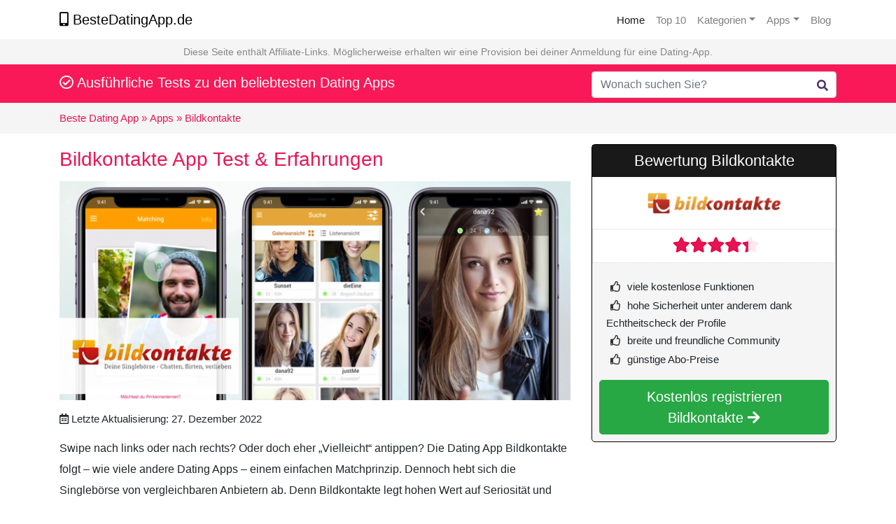

--- FILE ---
content_type: text/html; charset=UTF-8
request_url: https://www.bestedatingapp.de/test/bildkontakte/
body_size: 15181
content:
<!doctype html>
<html lang="de">
<head>
<meta charset="utf-8">
<meta name="viewport" content="width=device-width, initial-scale=1, shrink-to-fit=no">
<title>Bildkontakte App Test &#038; Erfahrungen 2026 | Beste Dating App</title>
<meta name="description" content="Auf der Suche nach einem Date? Wir helfen Ihnen bei der Auswahl einer Dating-Site, die zu Ihnen passt. Lesen Sie Erfahrungen über alle Dating-Sites."> 
<link rel="stylesheet" type="text/css" href="//www.bestedatingapp.de/wp-content/cache/wpfc-minified/f55r8ivo/dnu7x.css" media="all"/>
<link rel="stylesheet" href="https://use.fontawesome.com/releases/v5.7.0/css/all.css" integrity="sha384-lZN37f5QGtY3VHgisS14W3ExzMWZxybE1SJSEsQp9S+oqd12jhcu+A56Ebc1zFSJ" crossorigin="anonymous">
<meta name='robots' content='max-image-preview:large'/>
<link rel="stylesheet" type="text/css" href="//www.bestedatingapp.de/wp-content/cache/wpfc-minified/m1fayrl5/dnu7x.css" media="all"/>
<style id='global-styles-inline-css'>body{--wp--preset--color--black:#000000;--wp--preset--color--cyan-bluish-gray:#abb8c3;--wp--preset--color--white:#ffffff;--wp--preset--color--pale-pink:#f78da7;--wp--preset--color--vivid-red:#cf2e2e;--wp--preset--color--luminous-vivid-orange:#ff6900;--wp--preset--color--luminous-vivid-amber:#fcb900;--wp--preset--color--light-green-cyan:#7bdcb5;--wp--preset--color--vivid-green-cyan:#00d084;--wp--preset--color--pale-cyan-blue:#8ed1fc;--wp--preset--color--vivid-cyan-blue:#0693e3;--wp--preset--color--vivid-purple:#9b51e0;--wp--preset--gradient--vivid-cyan-blue-to-vivid-purple:linear-gradient(135deg,rgba(6,147,227,1) 0%,rgb(155,81,224) 100%);--wp--preset--gradient--light-green-cyan-to-vivid-green-cyan:linear-gradient(135deg,rgb(122,220,180) 0%,rgb(0,208,130) 100%);--wp--preset--gradient--luminous-vivid-amber-to-luminous-vivid-orange:linear-gradient(135deg,rgba(252,185,0,1) 0%,rgba(255,105,0,1) 100%);--wp--preset--gradient--luminous-vivid-orange-to-vivid-red:linear-gradient(135deg,rgba(255,105,0,1) 0%,rgb(207,46,46) 100%);--wp--preset--gradient--very-light-gray-to-cyan-bluish-gray:linear-gradient(135deg,rgb(238,238,238) 0%,rgb(169,184,195) 100%);--wp--preset--gradient--cool-to-warm-spectrum:linear-gradient(135deg,rgb(74,234,220) 0%,rgb(151,120,209) 20%,rgb(207,42,186) 40%,rgb(238,44,130) 60%,rgb(251,105,98) 80%,rgb(254,248,76) 100%);--wp--preset--gradient--blush-light-purple:linear-gradient(135deg,rgb(255,206,236) 0%,rgb(152,150,240) 100%);--wp--preset--gradient--blush-bordeaux:linear-gradient(135deg,rgb(254,205,165) 0%,rgb(254,45,45) 50%,rgb(107,0,62) 100%);--wp--preset--gradient--luminous-dusk:linear-gradient(135deg,rgb(255,203,112) 0%,rgb(199,81,192) 50%,rgb(65,88,208) 100%);--wp--preset--gradient--pale-ocean:linear-gradient(135deg,rgb(255,245,203) 0%,rgb(182,227,212) 50%,rgb(51,167,181) 100%);--wp--preset--gradient--electric-grass:linear-gradient(135deg,rgb(202,248,128) 0%,rgb(113,206,126) 100%);--wp--preset--gradient--midnight:linear-gradient(135deg,rgb(2,3,129) 0%,rgb(40,116,252) 100%);--wp--preset--duotone--dark-grayscale:url('#wp-duotone-dark-grayscale');--wp--preset--duotone--grayscale:url('#wp-duotone-grayscale');--wp--preset--duotone--purple-yellow:url('#wp-duotone-purple-yellow');--wp--preset--duotone--blue-red:url('#wp-duotone-blue-red');--wp--preset--duotone--midnight:url('#wp-duotone-midnight');--wp--preset--duotone--magenta-yellow:url('#wp-duotone-magenta-yellow');--wp--preset--duotone--purple-green:url('#wp-duotone-purple-green');--wp--preset--duotone--blue-orange:url('#wp-duotone-blue-orange');--wp--preset--font-size--small:13px;--wp--preset--font-size--medium:20px;--wp--preset--font-size--large:36px;--wp--preset--font-size--x-large:42px;--wp--preset--spacing--20:0.44rem;--wp--preset--spacing--30:0.67rem;--wp--preset--spacing--40:1rem;--wp--preset--spacing--50:1.5rem;--wp--preset--spacing--60:2.25rem;--wp--preset--spacing--70:3.38rem;--wp--preset--spacing--80:5.06rem;}:where(.is-layout-flex){gap:0.5em;}body .is-layout-flow > .alignleft{float:left;margin-inline-start:0;margin-inline-end:2em;}body .is-layout-flow > .alignright{float:right;margin-inline-start:2em;margin-inline-end:0;}body .is-layout-flow > .aligncenter{margin-left:auto !important;margin-right:auto !important;}body .is-layout-constrained > .alignleft{float:left;margin-inline-start:0;margin-inline-end:2em;}body .is-layout-constrained > .alignright{float:right;margin-inline-start:2em;margin-inline-end:0;}body .is-layout-constrained > .aligncenter{margin-left:auto !important;margin-right:auto !important;}body .is-layout-constrained > :where(:not(.alignleft):not(.alignright):not(.alignfull)){max-width:var(--wp--style--global--content-size);margin-left:auto !important;margin-right:auto !important;}body .is-layout-constrained > .alignwide{max-width:var(--wp--style--global--wide-size);}body .is-layout-flex{display:flex;}body .is-layout-flex{flex-wrap:wrap;align-items:center;}body .is-layout-flex > *{margin:0;}:where(.wp-block-columns.is-layout-flex){gap:2em;}.has-black-color{color:var(--wp--preset--color--black) !important;}.has-cyan-bluish-gray-color{color:var(--wp--preset--color--cyan-bluish-gray) !important;}.has-white-color{color:var(--wp--preset--color--white) !important;}.has-pale-pink-color{color:var(--wp--preset--color--pale-pink) !important;}.has-vivid-red-color{color:var(--wp--preset--color--vivid-red) !important;}.has-luminous-vivid-orange-color{color:var(--wp--preset--color--luminous-vivid-orange) !important;}.has-luminous-vivid-amber-color{color:var(--wp--preset--color--luminous-vivid-amber) !important;}.has-light-green-cyan-color{color:var(--wp--preset--color--light-green-cyan) !important;}.has-vivid-green-cyan-color{color:var(--wp--preset--color--vivid-green-cyan) !important;}.has-pale-cyan-blue-color{color:var(--wp--preset--color--pale-cyan-blue) !important;}.has-vivid-cyan-blue-color{color:var(--wp--preset--color--vivid-cyan-blue) !important;}.has-vivid-purple-color{color:var(--wp--preset--color--vivid-purple) !important;}.has-black-background-color{background-color:var(--wp--preset--color--black) !important;}.has-cyan-bluish-gray-background-color{background-color:var(--wp--preset--color--cyan-bluish-gray) !important;}.has-white-background-color{background-color:var(--wp--preset--color--white) !important;}.has-pale-pink-background-color{background-color:var(--wp--preset--color--pale-pink) !important;}.has-vivid-red-background-color{background-color:var(--wp--preset--color--vivid-red) !important;}.has-luminous-vivid-orange-background-color{background-color:var(--wp--preset--color--luminous-vivid-orange) !important;}.has-luminous-vivid-amber-background-color{background-color:var(--wp--preset--color--luminous-vivid-amber) !important;}.has-light-green-cyan-background-color{background-color:var(--wp--preset--color--light-green-cyan) !important;}.has-vivid-green-cyan-background-color{background-color:var(--wp--preset--color--vivid-green-cyan) !important;}.has-pale-cyan-blue-background-color{background-color:var(--wp--preset--color--pale-cyan-blue) !important;}.has-vivid-cyan-blue-background-color{background-color:var(--wp--preset--color--vivid-cyan-blue) !important;}.has-vivid-purple-background-color{background-color:var(--wp--preset--color--vivid-purple) !important;}.has-black-border-color{border-color:var(--wp--preset--color--black) !important;}.has-cyan-bluish-gray-border-color{border-color:var(--wp--preset--color--cyan-bluish-gray) !important;}.has-white-border-color{border-color:var(--wp--preset--color--white) !important;}.has-pale-pink-border-color{border-color:var(--wp--preset--color--pale-pink) !important;}.has-vivid-red-border-color{border-color:var(--wp--preset--color--vivid-red) !important;}.has-luminous-vivid-orange-border-color{border-color:var(--wp--preset--color--luminous-vivid-orange) !important;}.has-luminous-vivid-amber-border-color{border-color:var(--wp--preset--color--luminous-vivid-amber) !important;}.has-light-green-cyan-border-color{border-color:var(--wp--preset--color--light-green-cyan) !important;}.has-vivid-green-cyan-border-color{border-color:var(--wp--preset--color--vivid-green-cyan) !important;}.has-pale-cyan-blue-border-color{border-color:var(--wp--preset--color--pale-cyan-blue) !important;}.has-vivid-cyan-blue-border-color{border-color:var(--wp--preset--color--vivid-cyan-blue) !important;}.has-vivid-purple-border-color{border-color:var(--wp--preset--color--vivid-purple) !important;}.has-vivid-cyan-blue-to-vivid-purple-gradient-background{background:var(--wp--preset--gradient--vivid-cyan-blue-to-vivid-purple) !important;}.has-light-green-cyan-to-vivid-green-cyan-gradient-background{background:var(--wp--preset--gradient--light-green-cyan-to-vivid-green-cyan) !important;}.has-luminous-vivid-amber-to-luminous-vivid-orange-gradient-background{background:var(--wp--preset--gradient--luminous-vivid-amber-to-luminous-vivid-orange) !important;}.has-luminous-vivid-orange-to-vivid-red-gradient-background{background:var(--wp--preset--gradient--luminous-vivid-orange-to-vivid-red) !important;}.has-very-light-gray-to-cyan-bluish-gray-gradient-background{background:var(--wp--preset--gradient--very-light-gray-to-cyan-bluish-gray) !important;}.has-cool-to-warm-spectrum-gradient-background{background:var(--wp--preset--gradient--cool-to-warm-spectrum) !important;}.has-blush-light-purple-gradient-background{background:var(--wp--preset--gradient--blush-light-purple) !important;}.has-blush-bordeaux-gradient-background{background:var(--wp--preset--gradient--blush-bordeaux) !important;}.has-luminous-dusk-gradient-background{background:var(--wp--preset--gradient--luminous-dusk) !important;}.has-pale-ocean-gradient-background{background:var(--wp--preset--gradient--pale-ocean) !important;}.has-electric-grass-gradient-background{background:var(--wp--preset--gradient--electric-grass) !important;}.has-midnight-gradient-background{background:var(--wp--preset--gradient--midnight) !important;}.has-small-font-size{font-size:var(--wp--preset--font-size--small) !important;}.has-medium-font-size{font-size:var(--wp--preset--font-size--medium) !important;}.has-large-font-size{font-size:var(--wp--preset--font-size--large) !important;}.has-x-large-font-size{font-size:var(--wp--preset--font-size--x-large) !important;}
.wp-block-navigation a:where(:not(.wp-element-button)){color:inherit;}:where(.wp-block-columns.is-layout-flex){gap:2em;}
.wp-block-pullquote{font-size:1.5em;line-height:1.6;}</style>
<link rel="https://api.w.org/" href="https://www.bestedatingapp.de/wp-json/"/><link rel="alternate" type="application/json" href="https://www.bestedatingapp.de/wp-json/wp/v2/test/2895"/><link rel="canonical" href="https://www.bestedatingapp.de/test/bildkontakte/"/>
<link rel='shortlink' href='https://www.bestedatingapp.de/?p=2895'/>
<link rel="alternate" type="application/json+oembed" href="https://www.bestedatingapp.de/wp-json/oembed/1.0/embed?url=https%3A%2F%2Fwww.bestedatingapp.de%2Ftest%2Fbildkontakte%2F"/>
<link rel="alternate" type="text/xml+oembed" href="https://www.bestedatingapp.de/wp-json/oembed/1.0/embed?url=https%3A%2F%2Fwww.bestedatingapp.de%2Ftest%2Fbildkontakte%2F&#038;format=xml"/>
<link rel="icon" href="https://www.bestedatingapp.de/wp-content/uploads/2020/06/cropped-bdafav-32x32.jpg" sizes="32x32"/>
<link rel="icon" href="https://www.bestedatingapp.de/wp-content/uploads/2020/06/cropped-bdafav-192x192.jpg" sizes="192x192"/>
<link rel="apple-touch-icon" href="https://www.bestedatingapp.de/wp-content/uploads/2020/06/cropped-bdafav-180x180.jpg"/>
<meta name="msapplication-TileImage" content="https://www.bestedatingapp.de/wp-content/uploads/2020/06/cropped-bdafav-270x270.jpg"/>
<script async src="https://www.googletagmanager.com/gtag/js?id=UA-174949230-1"></script>
<script>window.dataLayer=window.dataLayer||[];
function gtag(){dataLayer.push(arguments);}
gtag('js', new Date());
gtag('config', 'UA-174949230-1');</script>
<script data-wpfc-render="false">var Wpfcll={s:[],osl:0,scroll:false,i:function(){Wpfcll.ss();window.addEventListener('load',function(){window.addEventListener("DOMSubtreeModified",function(e){Wpfcll.osl=Wpfcll.s.length;Wpfcll.ss();if(Wpfcll.s.length > Wpfcll.osl){Wpfcll.ls(false);}},false);Wpfcll.ls(true);});window.addEventListener('scroll',function(){Wpfcll.scroll=true;Wpfcll.ls(false);});window.addEventListener('resize',function(){Wpfcll.scroll=true;Wpfcll.ls(false);});window.addEventListener('click',function(){Wpfcll.scroll=true;Wpfcll.ls(false);});},c:function(e,pageload){var w=document.documentElement.clientHeight || body.clientHeight;var n=0;if(pageload){n=0;}else{n=(w > 800) ? 800:200;n=Wpfcll.scroll ? 800:n;}var er=e.getBoundingClientRect();var t=0;var p=e.parentNode ? e.parentNode:false;if(typeof p.getBoundingClientRect=="undefined"){var pr=false;}else{var pr=p.getBoundingClientRect();}if(er.x==0 && er.y==0){for(var i=0;i < 10;i++){if(p){if(pr.x==0 && pr.y==0){if(p.parentNode){p=p.parentNode;}if(typeof p.getBoundingClientRect=="undefined"){pr=false;}else{pr=p.getBoundingClientRect();}}else{t=pr.top;break;}}};}else{t=er.top;}if(w - t+n > 0){return true;}return false;},r:function(e,pageload){var s=this;var oc,ot;try{oc=e.getAttribute("data-wpfc-original-src");ot=e.getAttribute("data-wpfc-original-srcset");originalsizes=e.getAttribute("data-wpfc-original-sizes");if(s.c(e,pageload)){if(oc || ot){if(e.tagName=="DIV" || e.tagName=="A" || e.tagName=="SPAN"){e.style.backgroundImage="url("+oc+")";e.removeAttribute("data-wpfc-original-src");e.removeAttribute("data-wpfc-original-srcset");e.removeAttribute("onload");}else{if(oc){e.setAttribute('src',oc);}if(ot){e.setAttribute('srcset',ot);}if(originalsizes){e.setAttribute('sizes',originalsizes);}if(e.getAttribute("alt") && e.getAttribute("alt")=="blank"){e.removeAttribute("alt");}e.removeAttribute("data-wpfc-original-src");e.removeAttribute("data-wpfc-original-srcset");e.removeAttribute("data-wpfc-original-sizes");e.removeAttribute("onload");if(e.tagName=="IFRAME"){var y="https://www.youtube.com/embed/";if(navigator.userAgent.match(/\sEdge?\/\d/i)){e.setAttribute('src',e.getAttribute("src").replace(/.+\/templates\/youtube\.html\#/,y));}e.onload=function(){if(typeof window.jQuery !="undefined"){if(jQuery.fn.fitVids){jQuery(e).parent().fitVids({customSelector:"iframe[src]"});}}var s=e.getAttribute("src").match(/templates\/youtube\.html\#(.+)/);if(s){try{var i=e.contentDocument || e.contentWindow;if(i.location.href=="about:blank"){e.setAttribute('src',y+s[1]);}}catch(err){e.setAttribute('src',y+s[1]);}}}}}}else{if(e.tagName=="NOSCRIPT"){if(jQuery(e).attr("data-type")=="wpfc"){e.removeAttribute("data-type");jQuery(e).after(jQuery(e).text());}}}}}catch(error){console.log(error);console.log("==>",e);}},ss:function(){var i=Array.prototype.slice.call(document.getElementsByTagName("img"));var f=Array.prototype.slice.call(document.getElementsByTagName("iframe"));var d=Array.prototype.slice.call(document.getElementsByTagName("div"));var a=Array.prototype.slice.call(document.getElementsByTagName("a"));var s=Array.prototype.slice.call(document.getElementsByTagName("span"));var n=Array.prototype.slice.call(document.getElementsByTagName("noscript"));this.s=i.concat(f).concat(d).concat(a).concat(s).concat(n);},ls:function(pageload){var s=this;[].forEach.call(s.s,function(e,index){s.r(e,pageload);});}};document.addEventListener('DOMContentLoaded',function(){wpfci();});function wpfci(){Wpfcll.i();}</script>
</head>
<body data-rsssl=1 class="test-template-default single single-test postid-2895">
<nav class="navbar navbar-white navbar-expand-md navbar-light bg-light">
<div class="container">
<a class="navbar-brand" href="https://www.bestedatingapp.de"><i class="fas fa-mobile-alt"></i> BesteDatingApp.de</a>
<button class="navbar-toggler" type="button" data-toggle="collapse" data-target="#navbarsExample07" aria-controls="navbarsExample07" aria-expanded="false" aria-label="Toggle navigation">
<span class="navbar-toggler-icon"></span>
</button>
<div class="collapse navbar-collapse" id="navbarsExample07"> <ul class="navbar-nav ml-auto"> <li class="nav-item active"> <a class="nav-link" href="https://www.bestedatingapp.de">Home <span class="sr-only">(current)</span></a> </li> <li class="nav-item"> <a class="nav-link" href="https://www.bestedatingapp.de/apps/">Top 10</a> </li> <li class="nav-item dropdown"> <a class="nav-link dropdown-toggle" href="#" id="dropdown07" data-toggle="dropdown" aria-haspopup="true" aria-expanded="false">Kategorien</a> <ul class="dropdown-menu" aria-labelledby="dropdown07"> <li><a class="dropdown-item" href="https://www.bestedatingapp.de/kostenlos/">kostenlose Apps</a></li> <li><a class="dropdown-item" href="https://www.bestedatingapp.de/jonge-leute/">Junge Leute</a></li> <li><a class="dropdown-item" href="https://www.bestedatingapp.de/studenten/">Studenten</a></li> <li><a class="dropdown-item" href="https://www.bestedatingapp.de/akademiker/">Akademiker</a></li> <li><a class="dropdown-item" href="https://www.bestedatingapp.de/50plus/">50plus</a></li> <li><a class="dropdown-item" href="https://www.bestedatingapp.de/gay/">Gay</a></li> <li><a class="dropdown-item" href="https://www.bestedatingapp.de/lesben/">Lesben</a></li> <li><a class="dropdown-item" href="https://www.bestedatingapp.de/vertrauenswuerdig/">Sicher Apps</a></li> <li><a class="dropdown-item" href="https://www.bestedatingapp.de/sexdating/">Sexdating</a></li> <li><a class="dropdown-item" href="https://www.bestedatingapp.de/flirten/">Flirten</a></li> <li><a class="dropdown-item" href="https://www.bestedatingapp.de/dating-seiten/">Dating Seiten</a></li> </ul> </li> <li class="nav-item dropdown"> <a class="nav-link dropdown-toggle" href="#" id="dropdown07" data-toggle="dropdown" aria-haspopup="true" aria-expanded="false">Apps</a> <ul class="dropdown-menu" aria-labelledby="dropdown07"> <li><a class="dropdown-item" href="https://www.bestedatingapp.de/test/parship/">Parship</a></li> <li><a class="dropdown-item" href="https://www.bestedatingapp.de/test/neu-de/">Neu.de</a></li> <li><a class="dropdown-item" href="https://www.bestedatingapp.de/test/bildkontakte/">Bildkontakte</a></li> <li><a class="dropdown-item" href="https://www.bestedatingapp.de/test/badoo/">Badoo</a></li> <li><a class="dropdown-item" href="https://www.bestedatingapp.de/test/edarling/">eDarling</a></li> <li><a class="dropdown-item" href="https://www.bestedatingapp.de/test/zweisam/">Zweisam</a></li> <li><a class="dropdown-item" href="https://www.bestedatingapp.de/test/elitepartner/">Elitepartner</a></li> <li><a class="dropdown-item" href="https://www.bestedatingapp.de/test/silbersingles/">Silbersingles</a></li> <li><a class="dropdown-item" href="https://www.bestedatingapp.de/test/lovoo/">Lovoo</a></li> <li><a class="dropdown-item" href="https://www.bestedatingapp.de/ubersicht/">Apps A-Z</a></li> </ul> </li> <li class="nav-item"> <a class="nav-link" href="https://www.bestedatingapp.de/blog/">Blog</a> </li> </ul></div></div></nav>
<div class="note"> <p>Diese Seite enthält Affiliate-Links. Möglicherweise erhalten wir eine Provision bei deiner Anmeldung für eine Dating-App.</p></div><div class="pink">
<div class="container">
<div class="row">
<div class="quote col-md-7 col-lg-8"> <p><i class="far fa-check-circle"></i> Ausführliche Tests zu den beliebtesten Dating Apps</p></div><div class="col-md-5 col-lg-4"> <form class="form" method="get" action="https://www.bestedatingapp.de"> <input class="form-control" type="text" name="s" placeholder="Wonach suchen Sie?" aria-label="Search"> <i class="fas fa-search"></i> </form></div></div></div></div><div class="bread">
<div class="container"> <nav class="breadcrumb"> <ol itemscope itemtype="http://schema.org/BreadcrumbList"> <li itemprop="itemListElement" itemscope itemtype="http://schema.org/ListItem"> <a itemprop="item" href="https://www.bestedatingapp.de"> <span itemprop="name">Beste Dating App</span></a> <meta itemprop="position" content="1"/> </li> <span class="divider">» </span> <li itemprop="itemListElement" itemscope itemtype="http://schema.org/ListItem"> <a itemprop="item" href="https://www.bestedatingapp.de/apps/"> <span itemprop="name">Apps</span></a> <meta itemprop="position" content="2"/> </li> <span class="divider">» </span> <li itemprop="itemListElement" itemscope itemtype="http://schema.org/ListItem"> <a itemprop="item" href="https://www.bestedatingapp.de/test/bildkontakte/"> <span itemprop="name">Bildkontakte</span></a> <meta itemprop="position" content="3"/> </li> </ol> </nav></div></div><div class="content content-single mb-3 single-review">
<div class="container">	
<div class="row">
<div class="col-lg-8">
<div id="post-2895" class="post-2895 test type-test status-publish has-post-thumbnail hentry">
<header class="entry-header">
<div class="h1-title"> <h1 class="entry-title">Bildkontakte App Test & Erfahrungen</h1></div><img width="752" height="322" src="https://www.bestedatingapp.de/wp-content/uploads/2020/06/bildkontakte-app.jpg" class="img-artikelen wp-post-image" alt="screenshots Bildkontakte" decoding="async" srcset="https://www.bestedatingapp.de/wp-content/uploads/2020/06/bildkontakte-app.jpg 752w, https://www.bestedatingapp.de/wp-content/uploads/2020/06/bildkontakte-app-300x128.jpg 300w, https://www.bestedatingapp.de/wp-content/uploads/2020/06/bildkontakte-app-200x86.jpg 200w, https://www.bestedatingapp.de/wp-content/uploads/2020/06/bildkontakte-app-220x94.jpg 220w" sizes="(max-width: 752px) 100vw, 752px" />																						<div class="entry-overlay"></div></header>
<p class="meta">
<i class="far fa-calendar-alt"></i> Letzte Aktualisierung: 27. Dezember 2022										</p>
<div class="entry-content">
<p><strong>Swipe nach links oder nach rechts? Oder doch eher „Vielleicht“ antippen? Die Dating App Bildkontakte folgt – wie viele andere Dating Apps – einem einfachen Matchprinzip. Dennoch hebt sich die Singlebörse von vergleichbaren Anbietern ab. Denn Bildkontakte legt hohen Wert auf Seriosität und Sicherheit, bietet seinen Usern aber gleichzeitig viele kostenlose Vorteile.</strong></p>
<div class='waarom alert alert-success'><strong>Warum wählst du Bildkontakte?</strong><ul><li><i class="fas fa-hand-point-right"></i> deutschlandweit viele Nutzer</li><li><i class="fas fa-hand-point-right"></i> schicke und moderne App</li><li><i class="fas fa-hand-point-right"></i> einfache Registrierung</li><li><i class="fas fa-hand-point-right"></i> gutes Matching nach Swipe-Prinzip</li></ul><a class="btn-100 btn-success btn btn-lg" href="https://www.bestedatingapp.de/out/bildkontakte/" target="_blank" rel="nofollow">Kostenlos registrieren Bildkontakte <i class="fas fa-arrow-right"></i></a><a class="btn-100 btn-danger btn btn-lg mt-2 mb-4" href="https://www.bestedatingapp.de/out/bildkontakte/" target="_blank" rel="nofollow">Bildkontakte App herunterladen <i class="fas fa-arrow-right"></i></a></div><div class="index"><strong>Was erfahren Sie in diesem Artikel?</strong><ul class="index"><li><a href="https://www.bestedatingapp.de/test/bildkontakte/#was-ist-bildkontakte">Was ist Bildkontakte?</a></li><li><a href="https://www.bestedatingapp.de/test/bildkontakte/#wie-funktioniert-bildkontakte-wie-verwendest-du-die-app">Wie funktioniert Bildkontakte? Wie verwendest du die App?</a></li><li><a href="https://www.bestedatingapp.de/test/bildkontakte/#account-und-profil-einrichten">Account und Profil einrichten</a></li><li><a href="https://www.bestedatingapp.de/test/bildkontakte/#matches-passende-partner">Matches &amp; passende Partner</a></li><li><a href="https://www.bestedatingapp.de/test/bildkontakte/#was-kostet-bildkontakte">Was kostet Bildkontakte?</a></li><li><a href="https://www.bestedatingapp.de/test/bildkontakte/#sicherheit-und-datenschutz">Sicherheit und Datenschutz</a></li><li><a href="https://www.bestedatingapp.de/test/bildkontakte/#fuer-wen-eignet-sich-die-app">Für wen eignet sich die App?</a></li><li><a href="https://www.bestedatingapp.de/test/bildkontakte/#wie-kuendige-ich-bildkontakte">Wie kündige ich Bildkontakte?</a></li><li><a href="https://www.bestedatingapp.de/test/bildkontakte/#bildkontakte-app-herunterladen">Bildkontakte App herunterladen</a></li></ul></div><hr />
<h2 id="was-ist-bildkontakte">Was ist Bildkontakte?</h2>
<p><img decoding="async" loading="lazy" class="alignnone wp-image-3211 size-app_autoheight" src="https://www.bestedatingapp.de/wp-content/uploads/2020/06/00_Bildkontakte_Google-Play-Store-220x391.png" alt="" width="220" height="391" srcset="https://www.bestedatingapp.de/wp-content/uploads/2020/06/00_Bildkontakte_Google-Play-Store-220x391.png 220w, https://www.bestedatingapp.de/wp-content/uploads/2020/06/00_Bildkontakte_Google-Play-Store-169x300.png 169w, https://www.bestedatingapp.de/wp-content/uploads/2020/06/00_Bildkontakte_Google-Play-Store-576x1024.png 576w, https://www.bestedatingapp.de/wp-content/uploads/2020/06/00_Bildkontakte_Google-Play-Store-768x1365.png 768w, https://www.bestedatingapp.de/wp-content/uploads/2020/06/00_Bildkontakte_Google-Play-Store-864x1536.png 864w, https://www.bestedatingapp.de/wp-content/uploads/2020/06/00_Bildkontakte_Google-Play-Store-56x100.png 56w, https://www.bestedatingapp.de/wp-content/uploads/2020/06/00_Bildkontakte_Google-Play-Store-752x1337.png 752w, https://www.bestedatingapp.de/wp-content/uploads/2020/06/00_Bildkontakte_Google-Play-Store.png 1080w" sizes="(max-width: 220px) 100vw, 220px"/>  <img decoding="async" loading="lazy" class="alignnone wp-image-3212 size-app_autoheight" src="https://www.bestedatingapp.de/wp-content/uploads/2020/06/01_Bildkontakte_Stratbildschirm-220x391.png" alt="" width="220" height="391" srcset="https://www.bestedatingapp.de/wp-content/uploads/2020/06/01_Bildkontakte_Stratbildschirm-220x391.png 220w, https://www.bestedatingapp.de/wp-content/uploads/2020/06/01_Bildkontakte_Stratbildschirm-169x300.png 169w, https://www.bestedatingapp.de/wp-content/uploads/2020/06/01_Bildkontakte_Stratbildschirm-576x1024.png 576w, https://www.bestedatingapp.de/wp-content/uploads/2020/06/01_Bildkontakte_Stratbildschirm-768x1365.png 768w, https://www.bestedatingapp.de/wp-content/uploads/2020/06/01_Bildkontakte_Stratbildschirm-864x1536.png 864w, https://www.bestedatingapp.de/wp-content/uploads/2020/06/01_Bildkontakte_Stratbildschirm-56x100.png 56w, https://www.bestedatingapp.de/wp-content/uploads/2020/06/01_Bildkontakte_Stratbildschirm-752x1337.png 752w, https://www.bestedatingapp.de/wp-content/uploads/2020/06/01_Bildkontakte_Stratbildschirm.png 1080w" sizes="(max-width: 220px) 100vw, 220px"/>  <img onload="Wpfcll.r(this,true);" src="[data-uri]" decoding="async" loading="lazy" class="alignnone wp-image-3213 size-app_autoheight" data-wpfc-original-src="https://www.bestedatingapp.de/wp-content/uploads/2020/06/03_Bildkontakte_Registration-220x391.png" alt="blank" width="220" height="391" data-wpfc-original-srcset="https://www.bestedatingapp.de/wp-content/uploads/2020/06/03_Bildkontakte_Registration-220x391.png 220w, https://www.bestedatingapp.de/wp-content/uploads/2020/06/03_Bildkontakte_Registration-169x300.png 169w, https://www.bestedatingapp.de/wp-content/uploads/2020/06/03_Bildkontakte_Registration-576x1024.png 576w, https://www.bestedatingapp.de/wp-content/uploads/2020/06/03_Bildkontakte_Registration-768x1365.png 768w, https://www.bestedatingapp.de/wp-content/uploads/2020/06/03_Bildkontakte_Registration-864x1536.png 864w, https://www.bestedatingapp.de/wp-content/uploads/2020/06/03_Bildkontakte_Registration-56x100.png 56w, https://www.bestedatingapp.de/wp-content/uploads/2020/06/03_Bildkontakte_Registration-752x1337.png 752w, https://www.bestedatingapp.de/wp-content/uploads/2020/06/03_Bildkontakte_Registration.png 1080w" data-wpfc-original-sizes="(max-width: 220px) 100vw, 220px"/></p>
<p>Dank ihrer jahrelangen Erfahrung in Sachen Online Dating (Bildkontakte wurde im Jahr 2000 gegründet) zählt Bildkontakte zu den beliebtesten und erfolgreichsten Singlebörsen in Deutschland. Über vier Millionen Mitglieder nutzen die Dating App sowie die Webseite, um ihr Glück in der Liebe zu finden. Täglich melden sich circa 2.000 neue Nutzer an. Im Vergleich zu anderen Dating Seiten ist die Anzahl der User damit zwar geringer, die vielen kostenlosen Features, die du zum (Neu-)Verlieben nutzen kannst, machen die kleinere Community aber locker wett.</p>
<hr />
<h2 id="wie-funktioniert-bildkontakte-wie-verwendest-du-die-app">Wie funktioniert Bildkontakte? Wie verwendest du die App?</h2>
<p>Bildkontakte findest du über die Suche in deinem App Store oder Google Play Store. Dort kannst du die Dating App innerhalb weniger Sekunden herunterladen, sie anschließend installieren und dich anmelden.</p>
<p>Alternativ kannst du dich über die Webseite registrieren. Dating App und Webseite sind gut aufeinander abgestimmt, sodass du nach Belieben hin und her switchen kannst. Da die Anmeldung allerdings wenig Zeit in Anspruch nimmt, empfehlen wir dir die Registration mit dem Smartphone.</p>
<hr />
<h2 id="account-und-profil-einrichten">Account und Profil einrichten</h2>
<p><img onload="Wpfcll.r(this,true);" src="[data-uri]" decoding="async" loading="lazy" class="alignnone size-app_autoheight wp-image-3214" data-wpfc-original-src="https://www.bestedatingapp.de/wp-content/uploads/2020/06/04_Bildkontakte_Registration_Was-suchst-du-220x391.png" alt="blank" width="220" height="391" data-wpfc-original-srcset="https://www.bestedatingapp.de/wp-content/uploads/2020/06/04_Bildkontakte_Registration_Was-suchst-du-220x391.png 220w, https://www.bestedatingapp.de/wp-content/uploads/2020/06/04_Bildkontakte_Registration_Was-suchst-du-169x300.png 169w, https://www.bestedatingapp.de/wp-content/uploads/2020/06/04_Bildkontakte_Registration_Was-suchst-du-576x1024.png 576w, https://www.bestedatingapp.de/wp-content/uploads/2020/06/04_Bildkontakte_Registration_Was-suchst-du-768x1365.png 768w, https://www.bestedatingapp.de/wp-content/uploads/2020/06/04_Bildkontakte_Registration_Was-suchst-du-864x1536.png 864w, https://www.bestedatingapp.de/wp-content/uploads/2020/06/04_Bildkontakte_Registration_Was-suchst-du-56x100.png 56w, https://www.bestedatingapp.de/wp-content/uploads/2020/06/04_Bildkontakte_Registration_Was-suchst-du-752x1337.png 752w, https://www.bestedatingapp.de/wp-content/uploads/2020/06/04_Bildkontakte_Registration_Was-suchst-du.png 1080w" data-wpfc-original-sizes="(max-width: 220px) 100vw, 220px"/> <img onload="Wpfcll.r(this,true);" src="[data-uri]" decoding="async" loading="lazy" class="alignnone wp-image-3215 size-app_autoheight" data-wpfc-original-src="https://www.bestedatingapp.de/wp-content/uploads/2020/06/05_Bildkontakte_Registration_Profilbild-220x391.png" alt="blank" width="220" height="391" data-wpfc-original-srcset="https://www.bestedatingapp.de/wp-content/uploads/2020/06/05_Bildkontakte_Registration_Profilbild-220x391.png 220w, https://www.bestedatingapp.de/wp-content/uploads/2020/06/05_Bildkontakte_Registration_Profilbild-169x300.png 169w, https://www.bestedatingapp.de/wp-content/uploads/2020/06/05_Bildkontakte_Registration_Profilbild-576x1024.png 576w, https://www.bestedatingapp.de/wp-content/uploads/2020/06/05_Bildkontakte_Registration_Profilbild-768x1365.png 768w, https://www.bestedatingapp.de/wp-content/uploads/2020/06/05_Bildkontakte_Registration_Profilbild-864x1536.png 864w, https://www.bestedatingapp.de/wp-content/uploads/2020/06/05_Bildkontakte_Registration_Profilbild-56x100.png 56w, https://www.bestedatingapp.de/wp-content/uploads/2020/06/05_Bildkontakte_Registration_Profilbild-752x1337.png 752w, https://www.bestedatingapp.de/wp-content/uploads/2020/06/05_Bildkontakte_Registration_Profilbild.png 1080w" data-wpfc-original-sizes="(max-width: 220px) 100vw, 220px"/> <img onload="Wpfcll.r(this,true);" src="[data-uri]" decoding="async" loading="lazy" class="alignnone wp-image-3216 size-app_autoheight" data-wpfc-original-src="https://www.bestedatingapp.de/wp-content/uploads/2020/06/06_Bildkontakte_Anmeldung-bestaetigen-220x391.png" alt="blank" width="220" height="391" data-wpfc-original-srcset="https://www.bestedatingapp.de/wp-content/uploads/2020/06/06_Bildkontakte_Anmeldung-bestaetigen-220x391.png 220w, https://www.bestedatingapp.de/wp-content/uploads/2020/06/06_Bildkontakte_Anmeldung-bestaetigen-169x300.png 169w, https://www.bestedatingapp.de/wp-content/uploads/2020/06/06_Bildkontakte_Anmeldung-bestaetigen-576x1024.png 576w, https://www.bestedatingapp.de/wp-content/uploads/2020/06/06_Bildkontakte_Anmeldung-bestaetigen-768x1365.png 768w, https://www.bestedatingapp.de/wp-content/uploads/2020/06/06_Bildkontakte_Anmeldung-bestaetigen-864x1536.png 864w, https://www.bestedatingapp.de/wp-content/uploads/2020/06/06_Bildkontakte_Anmeldung-bestaetigen-56x100.png 56w, https://www.bestedatingapp.de/wp-content/uploads/2020/06/06_Bildkontakte_Anmeldung-bestaetigen-752x1337.png 752w, https://www.bestedatingapp.de/wp-content/uploads/2020/06/06_Bildkontakte_Anmeldung-bestaetigen.png 1080w" data-wpfc-original-sizes="(max-width: 220px) 100vw, 220px"/></p>
<p>Für deine Anmeldung stehen dir zwei Möglichkeiten offen: Melde dich entweder mit deiner E-Mail-Adresse an oder verwende einen Facebook-Account, um dein Profil auf Bildkontakte einzurichten.</p>
<h3>So registrierst du dich</h3>
<p>Wenn du dich für die Anmeldung via E-Mail entscheidest, fragt Bildkontakte dich zunächst nach einem Spitznamen, mit dem du dich in der App bewegen möchtest. Im nächsten Schritt gibst du Daten für dein Profil an. Dazu gehören dein Geschlecht, dein Geburtstag, deine Größe, Haarfarbe et cetera.</p>
<p>Außerdem kannst du festlegen, welche Kriterien dein Traumpartner in puncto Alter und Geschlecht erfüllen sollte. Bildkontakte spricht ein breites Publikum aus allen Alters- und Berufsgruppen an (ab 16 Jahren). In der App finden daher auch homo- und bisexuelle Singles passende Flirtvorschläge.</p>
<p>Sobald du alle Daten ausgefüllt hast, lädst du ein Profilfoto hoch. Bilder spielen in der Dating App eine große Rolle. Deshalb solltest du ein Profilbild wählen, das dich von der besten Seite zeigt. In deinem Profil hast du obendrein später noch die Möglichkeit, weitere Bilder von dir hochzuladen.</p>
<p>Deine Anmeldung schließt du mit einem Bestätigungscode ab. Dieser wird dir per E-Mail von Bildkontakte zugesandt. Erst danach kannst du mit dem Flirten und Chatten loslegen.</p>
<h3>Dein Profil anpassen und optimieren</h3>
<p>Bildkontakte überprüft generell alle Profile manuell. Daher sind dein Bild und deine Daten in der App nicht direkt nach deiner Anmeldung für andere Singles sichtbar. Bis diese freigeschaltet sind, kannst du die Zeit nutzen, um dein Profil zu optimieren. Dazu klickst du in der App auf den Button „Mein Profil bearbeiten“.</p>
<p>Welche Daten du in der App anzeigen lassen willst, kannst du selbst entscheiden. Neben einem Motto, Infos zu deinen Hobbys und deinem Beziehungsstatus kannst du beispielsweise erklären, wie dein Traumpartner aussehen sollte.</p>
<p>Besonders viel Aufmerksamkeit solltest du deiner Beschreibung widmen. In dieser kannst du mehr über dich und deine Interessen verraten. Um verschiedene Seiten deiner Persönlichkeit zu zeigen, lade ruhig weitere Bilder von dir hoch. Seien es Bilder von deiner liebsten Reise oder von deinen Haustieren – je mehr Facetten du von dir preisgibst, umso besser können dich andere Singles einschätzen.</p>
<h3>Dein Kontaktwunsch</h3>
<p>Darüber hinaus kannst du einen Kontaktwunsch definieren: von <em>mal sehen</em>, <em>Partnerschaft</em>, <em>E-Mail-Bekanntschaft</em>, <em>Sonstiges</em>, <em>nette Leute</em> bis hin zu <em>Reisepartner</em> sowie <em>Sport- und Freizeitpartner</em>. Auf Bildkontakte triffst du dadurch nicht nur Singles, die auf der Suche nach netten Flirts oder ernsthaften Partnerschaften sind. Du lernst hier auch Menschen kennen, die jemanden zum Verreisen suchen, nett quatschen oder mit einer Person oder einer Gruppe gemeinsam Sport machen wollen. Sprich, mit Bildkontakte knüpfst du auch neue Freundschaften.</p>
<h3>Echtheitsscheck</h3>
<p>Bildkontakte zeichnet sich insbesondere durch ein hohes Maß an Sicherheit und Seriosität aus. Deshalb bietet die Singlebörse allen Nutzern die Möglichkeit, einen freiwilligen Echtheitscheck ihres Profils durchzuführen. Mit dem Check beweist du, dass wirklich du hinter deinem Profil steckst und es sich nicht um ein Fake Profil handelt. So sehen andere Singles, ob du das Online Daten ernst nimmst. Du selbst hast ebenfalls dank des Prüfsiegels in Form eines blauen Häkchens in den Profilen die Sicherheit, dass dein Dating Partner „echt“ ist.</p>
<p>Des Weiteren bringt dir der Echtheitscheck Coins ein, mit denen du dir verschiedene Vorteile für dein Matching sichern kannst.</p>
<p><img onload="Wpfcll.r(this,true);" src="[data-uri]" decoding="async" loading="lazy" class="alignnone size-app_autoheight wp-image-3217" data-wpfc-original-src="https://www.bestedatingapp.de/wp-content/uploads/2020/06/07_Bildkontakte_Profil-und-Echtheitscheck-220x391.png" alt="blank" width="220" height="391" data-wpfc-original-srcset="https://www.bestedatingapp.de/wp-content/uploads/2020/06/07_Bildkontakte_Profil-und-Echtheitscheck-220x391.png 220w, https://www.bestedatingapp.de/wp-content/uploads/2020/06/07_Bildkontakte_Profil-und-Echtheitscheck-169x300.png 169w, https://www.bestedatingapp.de/wp-content/uploads/2020/06/07_Bildkontakte_Profil-und-Echtheitscheck-576x1024.png 576w, https://www.bestedatingapp.de/wp-content/uploads/2020/06/07_Bildkontakte_Profil-und-Echtheitscheck-768x1365.png 768w, https://www.bestedatingapp.de/wp-content/uploads/2020/06/07_Bildkontakte_Profil-und-Echtheitscheck-864x1536.png 864w, https://www.bestedatingapp.de/wp-content/uploads/2020/06/07_Bildkontakte_Profil-und-Echtheitscheck-56x100.png 56w, https://www.bestedatingapp.de/wp-content/uploads/2020/06/07_Bildkontakte_Profil-und-Echtheitscheck-752x1337.png 752w, https://www.bestedatingapp.de/wp-content/uploads/2020/06/07_Bildkontakte_Profil-und-Echtheitscheck.png 1080w" data-wpfc-original-sizes="(max-width: 220px) 100vw, 220px"/> <img onload="Wpfcll.r(this,true);" src="[data-uri]" decoding="async" loading="lazy" class="alignnone size-app_autoheight wp-image-3218" data-wpfc-original-src="https://www.bestedatingapp.de/wp-content/uploads/2020/06/08_Bildkontakte_Profil-bearbeiten-220x391.png" alt="blank" width="220" height="391" data-wpfc-original-srcset="https://www.bestedatingapp.de/wp-content/uploads/2020/06/08_Bildkontakte_Profil-bearbeiten-220x391.png 220w, https://www.bestedatingapp.de/wp-content/uploads/2020/06/08_Bildkontakte_Profil-bearbeiten-169x300.png 169w, https://www.bestedatingapp.de/wp-content/uploads/2020/06/08_Bildkontakte_Profil-bearbeiten-576x1024.png 576w, https://www.bestedatingapp.de/wp-content/uploads/2020/06/08_Bildkontakte_Profil-bearbeiten-768x1365.png 768w, https://www.bestedatingapp.de/wp-content/uploads/2020/06/08_Bildkontakte_Profil-bearbeiten-864x1536.png 864w, https://www.bestedatingapp.de/wp-content/uploads/2020/06/08_Bildkontakte_Profil-bearbeiten-56x100.png 56w, https://www.bestedatingapp.de/wp-content/uploads/2020/06/08_Bildkontakte_Profil-bearbeiten-752x1337.png 752w, https://www.bestedatingapp.de/wp-content/uploads/2020/06/08_Bildkontakte_Profil-bearbeiten.png 1080w" data-wpfc-original-sizes="(max-width: 220px) 100vw, 220px"/> <img onload="Wpfcll.r(this,true);" src="[data-uri]" decoding="async" loading="lazy" class="alignnone size-app_autoheight wp-image-3219" data-wpfc-original-src="https://www.bestedatingapp.de/wp-content/uploads/2020/06/09_Bildkontakte_Echtheitscheck-220x391.png" alt="blank" width="220" height="391" data-wpfc-original-srcset="https://www.bestedatingapp.de/wp-content/uploads/2020/06/09_Bildkontakte_Echtheitscheck-220x391.png 220w, https://www.bestedatingapp.de/wp-content/uploads/2020/06/09_Bildkontakte_Echtheitscheck-169x300.png 169w, https://www.bestedatingapp.de/wp-content/uploads/2020/06/09_Bildkontakte_Echtheitscheck-576x1024.png 576w, https://www.bestedatingapp.de/wp-content/uploads/2020/06/09_Bildkontakte_Echtheitscheck-768x1365.png 768w, https://www.bestedatingapp.de/wp-content/uploads/2020/06/09_Bildkontakte_Echtheitscheck-864x1536.png 864w, https://www.bestedatingapp.de/wp-content/uploads/2020/06/09_Bildkontakte_Echtheitscheck-56x100.png 56w, https://www.bestedatingapp.de/wp-content/uploads/2020/06/09_Bildkontakte_Echtheitscheck-752x1337.png 752w, https://www.bestedatingapp.de/wp-content/uploads/2020/06/09_Bildkontakte_Echtheitscheck.png 1080w" data-wpfc-original-sizes="(max-width: 220px) 100vw, 220px"/></p>
<hr />
<h2 id="matches-passende-partner">Matches &amp; passende Partner</h2>
<p>Bildkontakte schlägt dir täglich zahlreiche Profile vor, mit denen du dich bei Interesse austauschen kannst. Das Matching folgt dabei einem Swipe-Prinzip: Dir gefällt ein Single? Swipe nach rechts. Das Profil sagt dir nicht zu? Swipe nach links. Du bist dir unsicher? Dann tippe auf „Vielleicht“.</p>
<h3>Matching und Suche</h3>
<p>Mit einem kostenlosen Basis-Account hast du pro Tag zwar nur eine begrenzte Anzahl an Likes offen, diese reichen aber in der Regel aus, um innerhalb kürzester Zeit mit netten Singles in Kontakt zu treten. Um deine Matchvorschläge zu optimieren, kannst du in der App deine Suchfilter entsprechend deiner Wünsche und Vorstellungen anpassen. Auf Grundlage deiner gewählten Kriterien werden dir passende Matchvorschläge angezeigt.</p>
<p>Eine Übersicht der Profile, mit denen du ein Match hattest, findest du in der App unter dem Punkt „Matching“. Außerdem bekommst du hier einen Überblick, welche Singles dir bereits gefallen haben („Möchtest du“) und welche Singles bei dir auf „Vielleicht“ oder „Ja“ getippt haben („Möchten dich“). Dank dieser Aufteilung verlierst du nicht den Überblick über deine zahlreichen Flirts.</p>
<h3>Profile und Bilder</h3>
<p>Die Profile anderer Singles kannst du dir bei Bildkontakte (fast) uneingeschränkt kostenlos ansehen. Viele Singles geben in ihrem Profil Infos über sich frei, die dir bei der Wahl des passenden Partners weiterhelfen. Was im Profil nicht angegeben ist, findest du über einen lockeren Chat schnell heraus.<br />
Allerdings gelangst du nicht aus deinen Matches heraus zu den Profilen. Das ist jedoch kein großes Problem: Über die Suche kannst du stattdessen interessante Profile aufrufen, ebenso über deine Nachrichten.</p>
<h3>Profilbesucher</h3>
<p>Wer dein Profil zuletzt besucht hat, kannst du in der App ebenfalls checken. Mit einem Basis-Account kannst du das Profil deines letzten Besucher vollständig einsehen. Alle weiteren Mitglieder, die sich auf deinem Profil umgesehen haben, werden verpixelt dargestellt. Sollte dich das stören, empfehlen wir dir, entweder ein Premium-Account abzuschließen oder Coins zu nutzen.</p>
<h3>Coins</h3>
<p>Coins sind eine praktische Bezahlmethode auf Bildkontakte. Mit ihnen kannst du einzelne Funktionen in der Dating App freischalten, beispielsweise, wie soeben beschrieben, wer dein Profil zuletzt besucht hat. Coins verdienst du dir einerseits, indem du bestimmte Aktionen in der App durchführst (abgeschlossene Registrierung, Echtheitscheck deines Profils, Hochladen des Profilbilds), andererseits kannst du dir Coin-Pakete kaufen.</p>
<h3>Nachrichten</h3>
<p>Doch auch ohne Coins und Premium-Account macht das Daten und Flirten in Bildkontakte viel Spaß. Nach deiner Anmeldung erhältst du bereits innerhalb kurzer Zeit die ersten Nachrichten von netten Singles. Mit ihnen kannst du dich nach Herzenslust zu den verschiedensten Themen kostenlos austauschen und sie so besser kennenlernen.</p>
<p>Du wirst schnell feststellen, dass du von vielen Usern angeschrieben wirst, die nicht unbedingt deinen eigenen Suchkriterien entsprechen. Gerade Frauen erhalten oft Nachrichten von Männern, die viel älter als sie selbst sind. Da der Umgangston in der Bildkontakte-Community aber in der Regel freundlich ist, ist das nicht weiter schlimm. Sollte dich ein Single nicht interessieren, schicke ihm höfliche Absage. Sollte sich ein Kontakt dennoch mal im Ton vergreifen, kannst du ihn auf eine <em>Ignoreliste</em> schieben.</p>
<hr />
<h2 id="was-kostet-bildkontakte">Was kostet Bildkontakte?</h2>
<p><img onload="Wpfcll.r(this,true);" src="[data-uri]" decoding="async" loading="lazy" class="alignnone size-app_autoheight wp-image-3220" data-wpfc-original-src="https://www.bestedatingapp.de/wp-content/uploads/2020/06/10_Bildkontakte_Premum-Account-220x391.png" alt="blank" width="220" height="391" data-wpfc-original-srcset="https://www.bestedatingapp.de/wp-content/uploads/2020/06/10_Bildkontakte_Premum-Account-220x391.png 220w, https://www.bestedatingapp.de/wp-content/uploads/2020/06/10_Bildkontakte_Premum-Account-169x300.png 169w, https://www.bestedatingapp.de/wp-content/uploads/2020/06/10_Bildkontakte_Premum-Account-576x1024.png 576w, https://www.bestedatingapp.de/wp-content/uploads/2020/06/10_Bildkontakte_Premum-Account-768x1365.png 768w, https://www.bestedatingapp.de/wp-content/uploads/2020/06/10_Bildkontakte_Premum-Account-864x1536.png 864w, https://www.bestedatingapp.de/wp-content/uploads/2020/06/10_Bildkontakte_Premum-Account-56x100.png 56w, https://www.bestedatingapp.de/wp-content/uploads/2020/06/10_Bildkontakte_Premum-Account-752x1337.png 752w, https://www.bestedatingapp.de/wp-content/uploads/2020/06/10_Bildkontakte_Premum-Account.png 1080w" data-wpfc-original-sizes="(max-width: 220px) 100vw, 220px"/> <img onload="Wpfcll.r(this,true);" src="[data-uri]" decoding="async" loading="lazy" class="alignnone size-app_autoheight wp-image-3221" data-wpfc-original-src="https://www.bestedatingapp.de/wp-content/uploads/2020/06/12_Bildkontakte_Kosten-Premium-Account-220x391.png" alt="blank" width="220" height="391" data-wpfc-original-srcset="https://www.bestedatingapp.de/wp-content/uploads/2020/06/12_Bildkontakte_Kosten-Premium-Account-220x391.png 220w, https://www.bestedatingapp.de/wp-content/uploads/2020/06/12_Bildkontakte_Kosten-Premium-Account-169x300.png 169w, https://www.bestedatingapp.de/wp-content/uploads/2020/06/12_Bildkontakte_Kosten-Premium-Account-576x1024.png 576w, https://www.bestedatingapp.de/wp-content/uploads/2020/06/12_Bildkontakte_Kosten-Premium-Account-768x1365.png 768w, https://www.bestedatingapp.de/wp-content/uploads/2020/06/12_Bildkontakte_Kosten-Premium-Account-864x1536.png 864w, https://www.bestedatingapp.de/wp-content/uploads/2020/06/12_Bildkontakte_Kosten-Premium-Account-56x100.png 56w, https://www.bestedatingapp.de/wp-content/uploads/2020/06/12_Bildkontakte_Kosten-Premium-Account-752x1337.png 752w, https://www.bestedatingapp.de/wp-content/uploads/2020/06/12_Bildkontakte_Kosten-Premium-Account.png 1080w" data-wpfc-original-sizes="(max-width: 220px) 100vw, 220px"/> <img onload="Wpfcll.r(this,true);" src="[data-uri]" decoding="async" loading="lazy" class="alignnone size-app_autoheight wp-image-3222" data-wpfc-original-src="https://www.bestedatingapp.de/wp-content/uploads/2020/06/13_Bildkontakte-Coins-220x391.png" alt="blank" width="220" height="391" data-wpfc-original-srcset="https://www.bestedatingapp.de/wp-content/uploads/2020/06/13_Bildkontakte-Coins-220x391.png 220w, https://www.bestedatingapp.de/wp-content/uploads/2020/06/13_Bildkontakte-Coins-169x300.png 169w, https://www.bestedatingapp.de/wp-content/uploads/2020/06/13_Bildkontakte-Coins-576x1024.png 576w, https://www.bestedatingapp.de/wp-content/uploads/2020/06/13_Bildkontakte-Coins-768x1365.png 768w, https://www.bestedatingapp.de/wp-content/uploads/2020/06/13_Bildkontakte-Coins-864x1536.png 864w, https://www.bestedatingapp.de/wp-content/uploads/2020/06/13_Bildkontakte-Coins-56x100.png 56w, https://www.bestedatingapp.de/wp-content/uploads/2020/06/13_Bildkontakte-Coins-752x1337.png 752w, https://www.bestedatingapp.de/wp-content/uploads/2020/06/13_Bildkontakte-Coins.png 1080w" data-wpfc-original-sizes="(max-width: 220px) 100vw, 220px"/></p>
<p>Die Kosten für Bildkontakte bewegen sich im Vergleich mit anderen Dating Apps im mittleren Bereich. Ein Abo schließt du über eine Laufzeit von entweder einem, drei oder sechs Monaten ab.</p>
<h3>Vorteile eines Premium-Abos</h3>
<p>Obwohl dir viele Funktionen bei Bildkontakte mit einem Basis-Account kostenlos zur Verfügung stehen, kann sich ein Premium-Abo lohnen.</p>
<p>Mit einem Premium-Account kannst du unter anderem:</p>
<ul>
<li>alle Profilbesucher sehen;</li>
<li>einen Lesestatus zu deinen Nachrichten erhalten;</li>
<li>deine Profilbesuche sowie deinen Onlinestatus verbergen:</li>
<li>Nachrichten als ungelesen markieren und dir ältere Nachrichten nochmals ansehen.</li>
</ul>
<p>Die größten Pluspunkte eines Premium-Abos sind allerdings das unbegrenzte Swipen sowie der Besuch eines Profils aus deinen Matches heraus. Diese beiden Funktionen erleichtern dir die schnelle Suche nach der neuen Liebe ungemein.</p>
<h3>Kostenübersicht</h3>
<p>Derzeit belaufen sich die Kosten auf:</p>
<ul>
<li>12,99 Euro für 1 Monat</li>
<li>24,99 Euro für 3 Monate</li>
<li>39,99 Euro für 6 Monate</li>
</ul>
<p>Die Bezahlung erfolgt via Kreditkarte, PayPal oder Lastschrift.</p>
<h3>Coins verdienen</h3>
<p>Alternativ zu einem Abo kannst du Coins nutzen, um einzelne Funktionen in der Dating App freizuschalten. Diese kannst du kaufen beziehungsweise mittels Kooperationsangebote aufladen. Coins verdienst du dir, indem du die App regelmäßig nutzt und zum Beispiel den Echtheitscheck durchführst.</p>
<hr />
<h2 id="sicherheit-und-datenschutz">Sicherheit und Datenschutz</h2>
<p>Sicherheit und Datenschutz sind für Bildkontakte wichtige Themen. Kein Wunder also, dass Dating App und Webseite schon mehrfach in verschiedenen Tests ausgezeichnet wurden. Unter anderem als „Beste Website“ für die hohen Sicherheitsmaßnahmen, die Bildkontakte ergreift. Die Initiative „Safer Dating“ verlieh Bildkontakte darüber hinaus ein vertrauensvolles „Sehr gut“.</p>
<p>Du kannst somit davon ausgehen, dass deine sensiblen Daten nicht an Dritte gesandt werden oder irgendwo im Netz landen. Da jedes neue Profil zudem von Bildkontakte gecheckt wird, haben Fake Profile oder pornografische Inhalte in der Dating App keine Chance.</p>
<p>Der Echtheitscheck der Profile sorgt ebenso für Sicherheit: Mit dem Safe-Dating-Gütesiegel erkennst du sofort, ob du bedenkenlos mit einem Match chatten kannst.</p>
<hr />
<h2 id="fuer-wen-eignet-sich-die-app">Für wen eignet sich die App?</h2>
<p>Die Bildkontakte App ist liebevoll gestaltet. Überall findest du Tipps, wie du dein Profil verbessern kannst, um effektiver online zu daten. Des Weiteren ist die Community bunt gemischt, sodass wirklich für jeden Single passende Matchvorschläge zu finden sind. Die zahlreichen kostenlosen Funktionen machen das Flirten und Daten zu einem abwechslungsreichen und spannenden Erlebnis. Des Weiteren ist die App überaus modern und punktet in Handling und Benutzerfreundlichkeit. Mit der Dating App Bildkontakte lernst du in der Regel schnell und unkompliziert neue, nette Singles kennen – vielleicht sogar deine große Liebe.</p>
<p>Ein Blick auf die Webseite der Singlebörse lohnt sich übrigens ebenfalls: Hier findest du ein umfangreiches Singlemagazin mit zahlreichen Artikeln rund um das Singleleben, die Liebe sowie Lifestyle-Themen. Außerdem bietet Bildkontakte die Möglichkeit, neben dem Online Dating auch im realen Leben einen neuen Partner kennenzulernen. Regelmäßig veranstaltet Bildkontakte Single-Events und sogar Single-Reisen, die sich großer Beliebtheit erfreuen.</p>
<hr />
<h2 id="wie-kuendige-ich-bildkontakte">Wie kündige ich Bildkontakte?</h2>
<p><img onload="Wpfcll.r(this,true);" src="[data-uri]" decoding="async" loading="lazy" class="alignnone size-app_autoheight wp-image-3223" data-wpfc-original-src="https://www.bestedatingapp.de/wp-content/uploads/2020/06/19_Bildkontakte_Einstellungen-220x391.png" alt="blank" width="220" height="391" data-wpfc-original-srcset="https://www.bestedatingapp.de/wp-content/uploads/2020/06/19_Bildkontakte_Einstellungen-220x391.png 220w, https://www.bestedatingapp.de/wp-content/uploads/2020/06/19_Bildkontakte_Einstellungen-169x300.png 169w, https://www.bestedatingapp.de/wp-content/uploads/2020/06/19_Bildkontakte_Einstellungen-576x1024.png 576w, https://www.bestedatingapp.de/wp-content/uploads/2020/06/19_Bildkontakte_Einstellungen-768x1365.png 768w, https://www.bestedatingapp.de/wp-content/uploads/2020/06/19_Bildkontakte_Einstellungen-864x1536.png 864w, https://www.bestedatingapp.de/wp-content/uploads/2020/06/19_Bildkontakte_Einstellungen-56x100.png 56w, https://www.bestedatingapp.de/wp-content/uploads/2020/06/19_Bildkontakte_Einstellungen-752x1337.png 752w, https://www.bestedatingapp.de/wp-content/uploads/2020/06/19_Bildkontakte_Einstellungen.png 1080w" data-wpfc-original-sizes="(max-width: 220px) 100vw, 220px"/> <img onload="Wpfcll.r(this,true);" src="[data-uri]" decoding="async" loading="lazy" class="alignnone size-app_autoheight wp-image-3224" data-wpfc-original-src="https://www.bestedatingapp.de/wp-content/uploads/2020/06/20_Bildkontakte_Konto-loeschen-220x391.png" alt="blank" width="220" height="391" data-wpfc-original-srcset="https://www.bestedatingapp.de/wp-content/uploads/2020/06/20_Bildkontakte_Konto-loeschen-220x391.png 220w, https://www.bestedatingapp.de/wp-content/uploads/2020/06/20_Bildkontakte_Konto-loeschen-169x300.png 169w, https://www.bestedatingapp.de/wp-content/uploads/2020/06/20_Bildkontakte_Konto-loeschen-576x1024.png 576w, https://www.bestedatingapp.de/wp-content/uploads/2020/06/20_Bildkontakte_Konto-loeschen-768x1365.png 768w, https://www.bestedatingapp.de/wp-content/uploads/2020/06/20_Bildkontakte_Konto-loeschen-864x1536.png 864w, https://www.bestedatingapp.de/wp-content/uploads/2020/06/20_Bildkontakte_Konto-loeschen-56x100.png 56w, https://www.bestedatingapp.de/wp-content/uploads/2020/06/20_Bildkontakte_Konto-loeschen-752x1337.png 752w, https://www.bestedatingapp.de/wp-content/uploads/2020/06/20_Bildkontakte_Konto-loeschen.png 1080w" data-wpfc-original-sizes="(max-width: 220px) 100vw, 220px"/> <img onload="Wpfcll.r(this,true);" src="[data-uri]" decoding="async" loading="lazy" class="alignnone size-app_autoheight wp-image-3225" data-wpfc-original-src="https://www.bestedatingapp.de/wp-content/uploads/2020/06/21_Bildkontakte_Konto-loeschen_Bestaetigung-220x391.png" alt="blank" width="220" height="391" data-wpfc-original-srcset="https://www.bestedatingapp.de/wp-content/uploads/2020/06/21_Bildkontakte_Konto-loeschen_Bestaetigung-220x391.png 220w, https://www.bestedatingapp.de/wp-content/uploads/2020/06/21_Bildkontakte_Konto-loeschen_Bestaetigung-169x300.png 169w, https://www.bestedatingapp.de/wp-content/uploads/2020/06/21_Bildkontakte_Konto-loeschen_Bestaetigung-576x1024.png 576w, https://www.bestedatingapp.de/wp-content/uploads/2020/06/21_Bildkontakte_Konto-loeschen_Bestaetigung-768x1365.png 768w, https://www.bestedatingapp.de/wp-content/uploads/2020/06/21_Bildkontakte_Konto-loeschen_Bestaetigung-864x1536.png 864w, https://www.bestedatingapp.de/wp-content/uploads/2020/06/21_Bildkontakte_Konto-loeschen_Bestaetigung-56x100.png 56w, https://www.bestedatingapp.de/wp-content/uploads/2020/06/21_Bildkontakte_Konto-loeschen_Bestaetigung-752x1337.png 752w, https://www.bestedatingapp.de/wp-content/uploads/2020/06/21_Bildkontakte_Konto-loeschen_Bestaetigung.png 1080w" data-wpfc-original-sizes="(max-width: 220px) 100vw, 220px"/></p>
<p>Wenn du die Dating App nicht länger nutzen möchtest, kannst du deinen Account in wenigen Schritten kündigen.</p>
<h3>Premium-Account kündigen</h3>
<p>Um deinen bezahlten Premium-Account zu beenden, musst du diesen sieben Tage vor Ende der vereinbarten Laufzeit schriftlich per E-Mail oder Brief beziehungsweise über die Webseite kündigen. Auf der Webseite findest du unter deinen Einstellungen den Punkt „Mitgliedschaft bearbeiten“. Dort kannst du dein Premium-Account kündigen. Aber Achtung: Solltest du nicht rechtzeitig dein Abo beenden, wird dieses automatisch verlängert!</p>
<h3>Basis-Account löschen</h3>
<p>Wenn du nicht nur dein Abo beenden, sondern generell deinen Account bei Bildkontakte löschen möchtest, findest du diese Option ebenfalls auf der Webseite unter deinen Einstellungen. Unter „Mitgliedschaft bearbeiten“ klickst du auf „Mein Profil löschen“. Nach Eingabe deines Passworts wird dein Profil vollständig von der Webseite entfernt.</p>
<p>Diese Option findest du im Übrigen auch in der App unter deinen Einstellungen im Reiter „Mein Konto“. Von dort aus wirst du auf einen externen Link weitergeleitet. Nachdem du deine E-Mail-Adresse und dein Passwort angegeben hast, sind dein Profil sowie alle damit verbundenen Daten gelöscht.</p>
<hr><h2 id="bildkontakte-app-herunterladen">Bildkontakte App herunterladen</h2><a class="btn-100 btn-success btn btn-lg mt-0" href="https://www.bestedatingapp.de/out/bildkontakte/" target="_blank" rel="nofollow">Kostenlos registrieren bei Bildkontakte <i class="fas fa-arrow-right"></i></a><a class="btn-100 btn-danger btn btn-lg mt-2 mb-4" href="https://www.bestedatingapp.de/out/bildkontakte/" target="_blank" rel="nofollow">Bildkontakte App herunterladen <i class="fas fa-arrow-right"></i></a><ul><li><a href="https://apps.apple.com/de/app/bildkontakte-flirt-dating/id999364287">Iphone App herunterladen</a></li><li><a href="https://play.google.com/store/apps/details?id=de.entrex.bildkontakte&hl=de">Android App herunterladen</a></li></ul>		
<div class="alert alert-info author">
<img onload="Wpfcll.r(this,true);" src="[data-uri]" data-wpfc-original-src="https://www.bestedatingapp.de/wp-content/uploads/2020/10/Agnes-Sieland-100x100.jpg" width="100" height="100" alt="foto auteur Agnes" class="mt-2 alignleft">
<h5 class="mt-2">Dieser Artikel wurde geschrieben von Agnes</h5>
<p>Agnes geht den Dingen gerne auf den Grund. In ihren Texten finden sich daher viele interessante Infos sowie lustige Fun Facts. Wenn sie nicht gerade über Dating Apps schreibt, textet sie über Pferde, Reitklamotten und kreative DIY-Bastelideen.</p>
<div class="clear"></div></div></div></div><div class="news">
<h3>Die beliebtesten Dating-Apps</h3>
<hr>
<div class="row">
<div class="col-sm-6"> <a class='news_title' href="https://www.bestedatingapp.de/test/parship/" title="Bekijk het artikel Parship"> <img onload="Wpfcll.r(this,true);" src="[data-uri]" width="70" height="70" data-wpfc-original-src="https://www.bestedatingapp.de/wp-content/uploads/2019/09/246x0w-70x70.png" class="side_image img-left" alt="Parship" decoding="async" loading="lazy" data-wpfc-original-srcset="https://www.bestedatingapp.de/wp-content/uploads/2019/09/246x0w-70x70.png 70w, https://www.bestedatingapp.de/wp-content/uploads/2019/09/246x0w-150x150.png 150w, https://www.bestedatingapp.de/wp-content/uploads/2019/09/246x0w-100x100.png 100w, https://www.bestedatingapp.de/wp-content/uploads/2019/09/246x0w-40x40.png 40w, https://www.bestedatingapp.de/wp-content/uploads/2019/09/246x0w-220x220.png 220w, https://www.bestedatingapp.de/wp-content/uploads/2019/09/246x0w-200x200.png 200w, https://www.bestedatingapp.de/wp-content/uploads/2019/09/246x0w.png 246w" data-wpfc-original-sizes="(max-width: 70px) 100vw, 70px"/> Parship </a> <a class='news_title' href="https://www.bestedatingapp.de/test/elitepartner/" title="Bekijk het artikel ElitePartner"> <img onload="Wpfcll.r(this,true);" src="[data-uri]" width="70" height="70" data-wpfc-original-src="https://www.bestedatingapp.de/wp-content/uploads/2020/06/246x0w-2-70x70.png" class="side_image img-left" alt="ElitePartner" decoding="async" loading="lazy" data-wpfc-original-srcset="https://www.bestedatingapp.de/wp-content/uploads/2020/06/246x0w-2-70x70.png 70w, https://www.bestedatingapp.de/wp-content/uploads/2020/06/246x0w-2-150x150.png 150w, https://www.bestedatingapp.de/wp-content/uploads/2020/06/246x0w-2-100x100.png 100w, https://www.bestedatingapp.de/wp-content/uploads/2020/06/246x0w-2-40x40.png 40w, https://www.bestedatingapp.de/wp-content/uploads/2020/06/246x0w-2-220x220.png 220w, https://www.bestedatingapp.de/wp-content/uploads/2020/06/246x0w-2-200x200.png 200w, https://www.bestedatingapp.de/wp-content/uploads/2020/06/246x0w-2.png 246w" data-wpfc-original-sizes="(max-width: 70px) 100vw, 70px"/> ElitePartner </a> <a class='news_title' href="https://www.bestedatingapp.de/test/zusammen/" title="Bekijk het artikel Zusammen"> <img onload="Wpfcll.r(this,true);" src="[data-uri]" width="70" height="70" data-wpfc-original-src="https://www.bestedatingapp.de/wp-content/uploads/2020/07/unnamed-70x70.png" class="side_image img-left" alt="Zusammen" decoding="async" loading="lazy" data-wpfc-original-srcset="https://www.bestedatingapp.de/wp-content/uploads/2020/07/unnamed-70x70.png 70w, https://www.bestedatingapp.de/wp-content/uploads/2020/07/unnamed-300x300.png 300w, https://www.bestedatingapp.de/wp-content/uploads/2020/07/unnamed-150x150.png 150w, https://www.bestedatingapp.de/wp-content/uploads/2020/07/unnamed-100x100.png 100w, https://www.bestedatingapp.de/wp-content/uploads/2020/07/unnamed-40x40.png 40w, https://www.bestedatingapp.de/wp-content/uploads/2020/07/unnamed-220x220.png 220w, https://www.bestedatingapp.de/wp-content/uploads/2020/07/unnamed-200x200.png 200w, https://www.bestedatingapp.de/wp-content/uploads/2020/07/unnamed.png 360w" data-wpfc-original-sizes="(max-width: 70px) 100vw, 70px"/> Zusammen </a> <a class='news_title' href="https://www.bestedatingapp.de/test/neu-de/" title="Bekijk het artikel Neu.de"> <img onload="Wpfcll.r(this,true);" src="[data-uri]" width="70" height="70" data-wpfc-original-src="https://www.bestedatingapp.de/wp-content/uploads/2020/06/246x0w-70x70.png" class="side_image img-left" alt="Neu.de" decoding="async" loading="lazy" data-wpfc-original-srcset="https://www.bestedatingapp.de/wp-content/uploads/2020/06/246x0w-70x70.png 70w, https://www.bestedatingapp.de/wp-content/uploads/2020/06/246x0w-150x150.png 150w, https://www.bestedatingapp.de/wp-content/uploads/2020/06/246x0w-100x100.png 100w, https://www.bestedatingapp.de/wp-content/uploads/2020/06/246x0w-40x40.png 40w, https://www.bestedatingapp.de/wp-content/uploads/2020/06/246x0w-220x220.png 220w, https://www.bestedatingapp.de/wp-content/uploads/2020/06/246x0w-200x200.png 200w, https://www.bestedatingapp.de/wp-content/uploads/2020/06/246x0w.png 246w" data-wpfc-original-sizes="(max-width: 70px) 100vw, 70px"/> Neu.de </a> <a class='news_title' href="https://www.bestedatingapp.de/test/lovescout24/" title="Bekijk het artikel LoveScout24"> <img onload="Wpfcll.r(this,true);" src="[data-uri]" width="70" height="70" data-wpfc-original-src="https://www.bestedatingapp.de/wp-content/uploads/2020/06/download-70x70.png" class="side_image img-left" alt="LoveScout24" decoding="async" loading="lazy" data-wpfc-original-srcset="https://www.bestedatingapp.de/wp-content/uploads/2020/06/download-70x70.png 70w, https://www.bestedatingapp.de/wp-content/uploads/2020/06/download-300x300.png 300w, https://www.bestedatingapp.de/wp-content/uploads/2020/06/download-150x150.png 150w, https://www.bestedatingapp.de/wp-content/uploads/2020/06/download-100x100.png 100w, https://www.bestedatingapp.de/wp-content/uploads/2020/06/download-40x40.png 40w, https://www.bestedatingapp.de/wp-content/uploads/2020/06/download-220x220.png 220w, https://www.bestedatingapp.de/wp-content/uploads/2020/06/download-400x400.png 400w, https://www.bestedatingapp.de/wp-content/uploads/2020/06/download-200x200.png 200w, https://www.bestedatingapp.de/wp-content/uploads/2020/06/download.png 460w" data-wpfc-original-sizes="(max-width: 70px) 100vw, 70px"/> LoveScout24 </a></div><div class="col-sm-6"> <a class='news_title' href="https://www.bestedatingapp.de/test/silbersingles/" title="Bekijk het artikel SilberSingles"> <img onload="Wpfcll.r(this,true);" src="[data-uri]" width="70" height="70" data-wpfc-original-src="https://www.bestedatingapp.de/wp-content/uploads/2020/06/246x0w-4-70x70.png" class="side_image img-left" alt="SilberSingles" decoding="async" loading="lazy" data-wpfc-original-srcset="https://www.bestedatingapp.de/wp-content/uploads/2020/06/246x0w-4-70x70.png 70w, https://www.bestedatingapp.de/wp-content/uploads/2020/06/246x0w-4-150x150.png 150w, https://www.bestedatingapp.de/wp-content/uploads/2020/06/246x0w-4-100x100.png 100w, https://www.bestedatingapp.de/wp-content/uploads/2020/06/246x0w-4-40x40.png 40w, https://www.bestedatingapp.de/wp-content/uploads/2020/06/246x0w-4-220x220.png 220w, https://www.bestedatingapp.de/wp-content/uploads/2020/06/246x0w-4-200x200.png 200w, https://www.bestedatingapp.de/wp-content/uploads/2020/06/246x0w-4.png 246w" data-wpfc-original-sizes="(max-width: 70px) 100vw, 70px"/> SilberSingles </a> <a class='news_title' href="https://www.bestedatingapp.de/test/zweisam/" title="Bekijk het artikel Zweisam"> <img onload="Wpfcll.r(this,true);" src="[data-uri]" width="70" height="70" data-wpfc-original-src="https://www.bestedatingapp.de/wp-content/uploads/2020/06/246x0w-3-70x70.png" class="side_image img-left" alt="Zweisam" decoding="async" loading="lazy" data-wpfc-original-srcset="https://www.bestedatingapp.de/wp-content/uploads/2020/06/246x0w-3-70x70.png 70w, https://www.bestedatingapp.de/wp-content/uploads/2020/06/246x0w-3-150x150.png 150w, https://www.bestedatingapp.de/wp-content/uploads/2020/06/246x0w-3-100x100.png 100w, https://www.bestedatingapp.de/wp-content/uploads/2020/06/246x0w-3-40x40.png 40w, https://www.bestedatingapp.de/wp-content/uploads/2020/06/246x0w-3-220x220.png 220w, https://www.bestedatingapp.de/wp-content/uploads/2020/06/246x0w-3-200x200.png 200w, https://www.bestedatingapp.de/wp-content/uploads/2020/06/246x0w-3.png 246w" data-wpfc-original-sizes="(max-width: 70px) 100vw, 70px"/> Zweisam </a> <a class='news_title' href="https://www.bestedatingapp.de/test/bildkontakte/" title="Bekijk het artikel Bildkontakte"> <img onload="Wpfcll.r(this,true);" src="[data-uri]" width="70" height="70" data-wpfc-original-src="https://www.bestedatingapp.de/wp-content/uploads/2020/06/246x0w-6-70x70.png" class="side_image img-left" alt="Bildkontakte" decoding="async" loading="lazy" data-wpfc-original-srcset="https://www.bestedatingapp.de/wp-content/uploads/2020/06/246x0w-6-70x70.png 70w, https://www.bestedatingapp.de/wp-content/uploads/2020/06/246x0w-6-150x150.png 150w, https://www.bestedatingapp.de/wp-content/uploads/2020/06/246x0w-6-100x100.png 100w, https://www.bestedatingapp.de/wp-content/uploads/2020/06/246x0w-6-40x40.png 40w, https://www.bestedatingapp.de/wp-content/uploads/2020/06/246x0w-6-220x220.png 220w, https://www.bestedatingapp.de/wp-content/uploads/2020/06/246x0w-6-200x200.png 200w, https://www.bestedatingapp.de/wp-content/uploads/2020/06/246x0w-6.png 246w" data-wpfc-original-sizes="(max-width: 70px) 100vw, 70px"/> Bildkontakte </a> <a class='news_title' href="https://www.bestedatingapp.de/test/edarling/" title="Bekijk het artikel eDarling"> <img onload="Wpfcll.r(this,true);" src="[data-uri]" width="70" height="70" data-wpfc-original-src="https://www.bestedatingapp.de/wp-content/uploads/2020/06/246x0w-1-70x70.png" class="side_image img-left" alt="eDarling" decoding="async" loading="lazy" data-wpfc-original-srcset="https://www.bestedatingapp.de/wp-content/uploads/2020/06/246x0w-1-70x70.png 70w, https://www.bestedatingapp.de/wp-content/uploads/2020/06/246x0w-1-150x150.png 150w, https://www.bestedatingapp.de/wp-content/uploads/2020/06/246x0w-1-100x100.png 100w, https://www.bestedatingapp.de/wp-content/uploads/2020/06/246x0w-1-40x40.png 40w, https://www.bestedatingapp.de/wp-content/uploads/2020/06/246x0w-1-220x220.png 220w, https://www.bestedatingapp.de/wp-content/uploads/2020/06/246x0w-1-200x200.png 200w, https://www.bestedatingapp.de/wp-content/uploads/2020/06/246x0w-1.png 246w" data-wpfc-original-sizes="(max-width: 70px) 100vw, 70px"/> eDarling </a> <a class='news_title' href="https://www.bestedatingapp.de/test/lesarion/" title="Bekijk het artikel LESARION"> <img onload="Wpfcll.r(this,true);" src="[data-uri]" width="70" height="70" data-wpfc-original-src="https://www.bestedatingapp.de/wp-content/uploads/2020/09/246x0w-1-70x70.png" class="side_image img-left" alt="LESARION" decoding="async" loading="lazy" data-wpfc-original-srcset="https://www.bestedatingapp.de/wp-content/uploads/2020/09/246x0w-1-70x70.png 70w, https://www.bestedatingapp.de/wp-content/uploads/2020/09/246x0w-1-150x150.png 150w, https://www.bestedatingapp.de/wp-content/uploads/2020/09/246x0w-1-100x100.png 100w, https://www.bestedatingapp.de/wp-content/uploads/2020/09/246x0w-1-40x40.png 40w, https://www.bestedatingapp.de/wp-content/uploads/2020/09/246x0w-1-220x220.png 220w, https://www.bestedatingapp.de/wp-content/uploads/2020/09/246x0w-1-200x200.png 200w, https://www.bestedatingapp.de/wp-content/uploads/2020/09/246x0w-1.png 246w" data-wpfc-original-sizes="(max-width: 70px) 100vw, 70px"/> LESARION </a></div></div></div></div><div class="col-lg-4 single-sidebar" itemscope itemtype="http://schema.org/Product" id="https://www.bestedatingapp.de/test/bildkontakte/">
<meta itemprop="name" content="Bildkontakte"/>
<meta itemprop="brand" content="Bildkontakte"/>
<meta itemprop="mpn" content="Bildkontakte"/>
<meta itemprop="image" content="https://www.bestedatingapp.de/wp-content/uploads/2020/06/bildkontakte-app-752x322.jpg"/>
<meta itemprop="description" content="Bildkontakte Review"/>
<meta itemprop="url" content="https://www.bestedatingapp.de/test/bildkontakte/"/>
<meta itemprop="sku" content="https://www.bestedatingapp.de/test/bildkontakte/"/>
<div class="app" itemprop="Review" itemscope itemtype="http://schema.org/Review">
<h3>Bewertung Bildkontakte</h3>
<div class="logo"> <a href="https://www.bestedatingapp.de/out/bildkontakte/" target="_blank" rel="nofollow"><img onload="Wpfcll.r(this,true);" src="[data-uri]" data-wpfc-original-src="https://www.bestedatingapp.de/wp-content/uploads/2020/06/Screenshot-of-Google-Chrome-24-06-2020-16-01-43-200x35.png" alt="Logo Bildkontakte app"></a></div><div class="starscont" style="border:1px dotted lightgrey; padding:10px; background:white;" itemprop="reviewRating" itemscope itemtype="http://schema.org/Rating"> <meta itemprop="bestRating" content="100"/> <meta itemprop="worstRating" content="0"/> <meta itemprop="ratingValue" content="88"/> <span class="stars"><i class="width" style="width:88%"></i></span></div><ul>
<li><i class="far fa-thumbs-up"></i> viele kostenlose Funktionen</li><li><i class="far fa-thumbs-up"></i> hohe Sicherheit unter anderem dank Echtheitscheck der Profile</li><li><i class="far fa-thumbs-up"></i> breite und freundliche Community</li><li><i class="far fa-thumbs-up"></i> günstige Abo-Preise</li>										</ul>
<div class="out" itemprop="author" itemscope itemtype="http://schema.org/Organization"> <meta itemprop="name" content="BesteDatingApp.de"/> <a class="btn-100 btn-success btn btn-lg" href="https://www.bestedatingapp.de/out/bildkontakte/" target="_blank" rel="nofollow">Kostenlos registrieren Bildkontakte <i class="fas fa-arrow-right"></i></a></div></div></div></div><a class="btn-mobile btn-success btn btn-lg" href="https://www.bestedatingapp.de/out/bildkontakte/" target="_blank" rel="nofollow">Kostenlos registrieren Bildkontakte <i class="fas fa-arrow-right"></i></a></div></div><footer id="colophon" class="site-footer">
<div class="container">
<div class="row">
<div class="col-md-4 col-lg-3">
<h4>Über uns</h4>
<div class="icon"><i class="fas fa-mobile-alt"></i></div><p>Auf der Website BesteDatingApp.de kannst Du Bewertungen zu allen bekannten Dating-Apps in Deutschland lesen. Auf dieser Seite findest du genau die App, die zu dir passt!</p></div><div class="col-md-4 col-lg-3 latest"> <h4>Neueste Artikel</h4> <ul class="articles"> <li> <a href="https://www.bestedatingapp.de/dating-seiten/" title="Die Top 15 besten Dating Seiten von 2024"> <img onload="Wpfcll.r(this,true);" src="[data-uri]" width="40" height="40" data-wpfc-original-src="https://www.bestedatingapp.de/wp-content/uploads/2021/01/beste-dating-seiten-40x40.jpg" class="pull-left wp-post-image" alt="blank" decoding="async" loading="lazy" data-wpfc-original-srcset="https://www.bestedatingapp.de/wp-content/uploads/2021/01/beste-dating-seiten-40x40.jpg 40w, https://www.bestedatingapp.de/wp-content/uploads/2021/01/beste-dating-seiten-150x150.jpg 150w, https://www.bestedatingapp.de/wp-content/uploads/2021/01/beste-dating-seiten-70x70.jpg 70w, https://www.bestedatingapp.de/wp-content/uploads/2021/01/beste-dating-seiten-200x200.jpg 200w, https://www.bestedatingapp.de/wp-content/uploads/2021/01/beste-dating-seiten-100x100.jpg 100w" data-wpfc-original-sizes="(max-width: 40px) 100vw, 40px"/> Die Top 15 besten Dating Seiten von 2024 </a> </li> <li> <a href="https://www.bestedatingapp.de/anonym/" title="Wie kannst du möglichst anonym (online) daten? + 5 geeignete Dating Apps"> <img onload="Wpfcll.r(this,true);" src="[data-uri]" width="40" height="40" data-wpfc-original-src="https://www.bestedatingapp.de/wp-content/uploads/2020/05/pexels-photo-40x40.jpg" class="pull-left wp-post-image" alt="blank" decoding="async" loading="lazy" data-wpfc-original-srcset="https://www.bestedatingapp.de/wp-content/uploads/2020/05/pexels-photo-40x40.jpg 40w, https://www.bestedatingapp.de/wp-content/uploads/2020/05/pexels-photo-150x150.jpg 150w, https://www.bestedatingapp.de/wp-content/uploads/2020/05/pexels-photo-1500x1500.jpg 1500w, https://www.bestedatingapp.de/wp-content/uploads/2020/05/pexels-photo-70x70.jpg 70w, https://www.bestedatingapp.de/wp-content/uploads/2020/05/pexels-photo-400x400.jpg 400w, https://www.bestedatingapp.de/wp-content/uploads/2020/05/pexels-photo-200x200.jpg 200w, https://www.bestedatingapp.de/wp-content/uploads/2020/05/pexels-photo-100x100.jpg 100w" data-wpfc-original-sizes="(max-width: 40px) 100vw, 40px"/> Wie kannst du möglichst anonym (online) daten? + 5 geeignete Dating Apps </a> </li> <li> <a href="https://www.bestedatingapp.de/studenten/" title="9x die beste Dating App für Studenten"> <img onload="Wpfcll.r(this,true);" src="[data-uri]" width="40" height="40" data-wpfc-original-src="https://www.bestedatingapp.de/wp-content/uploads/2020/05/photo-1484678002699-0e7dc5fa52c2-40x40.jpeg" class="pull-left wp-post-image" alt="blank" decoding="async" loading="lazy" data-wpfc-original-srcset="https://www.bestedatingapp.de/wp-content/uploads/2020/05/photo-1484678002699-0e7dc5fa52c2-40x40.jpeg 40w, https://www.bestedatingapp.de/wp-content/uploads/2020/05/photo-1484678002699-0e7dc5fa52c2-150x150.jpeg 150w, https://www.bestedatingapp.de/wp-content/uploads/2020/05/photo-1484678002699-0e7dc5fa52c2-70x70.jpeg 70w, https://www.bestedatingapp.de/wp-content/uploads/2020/05/photo-1484678002699-0e7dc5fa52c2-400x400.jpeg 400w, https://www.bestedatingapp.de/wp-content/uploads/2020/05/photo-1484678002699-0e7dc5fa52c2-200x200.jpeg 200w, https://www.bestedatingapp.de/wp-content/uploads/2020/05/photo-1484678002699-0e7dc5fa52c2-100x100.jpeg 100w" data-wpfc-original-sizes="(max-width: 40px) 100vw, 40px"/> 9x die beste Dating App für Studenten </a> </li> </ul></div><div class="col-md-4 col-lg-3"> <h4>Kontakt</h4> <p>Hast du Vorschläge zu unseren Inhalten oder möchtest du einen Beitrag zu unserer Webseite leisten? Mail an info@dik.nl.</p></div><div class="col-md-4 col-lg-3 footermenu"> <h4>Menü</h4> <ul> <li><a href="https://www.bestedatingapp.de">Home</a></li> <li><a href="https://www.bestedatingapp.de/blog/">Blog</a></li> <li><a href="https://www.bestedatingapp.de/apps/">Top 10</a></li> <li><a href="https://www.bestedatingapp.de/ubersicht/">Apps A-Z</a></li> <li><a href="https://www.bestedatingapp.de/kontakt/">Kontakt & Impressum</a></li> </ul></div></div></div></footer>
<div class="onderfooter"> © BesteDatingApp.de 2026 | Teil von <a target="_blank" href="http://www.dik.nl">Dik B.V.</a> | Stationsplein 3, 8011 CW Zwolle, Die Niederlande | <a href="https://www.bestedatingapp.de/datenschutzerklaerung/">Datenschutzerklärung</a></div><a href="#" class="backtotop" title="Zum Anfang der Seite"><i class="fas fa-arrow-up"></i></a>
<script src="//www.bestedatingapp.de/wp-content/cache/wpfc-minified/fz0nfje/dnu7x.js"></script>
<script src="//www.bestedatingapp.de/wp-content/cache/wpfc-minified/6xfwgqhm/dnu7x.js"></script>
<script src="//www.bestedatingapp.de/wp-content/cache/wpfc-minified/h6cx7vv/dnu7x.js"></script>
<script src="//www.bestedatingapp.de/wp-content/cache/wpfc-minified/q9kyelzp/dnu7x.js"></script>
</body>
</html><!-- WP Fastest Cache file was created in 0.61356806755066 seconds, on 20-01-26 9:11:49 -->

--- FILE ---
content_type: application/javascript
request_url: https://www.bestedatingapp.de/wp-content/cache/wpfc-minified/q9kyelzp/dnu7x.js
body_size: 266
content:
$(document).ready(function(){
$("a").on('click', function(event){
if(this.hash!==""){
event.preventDefault();
var hash=this.hash;
$('html, body').animate({
scrollTop: $(hash).offset().top
}, '500', function(){
window.location.hash=hash;
});
}});
});
$(window).scroll(function(){
if($(window).scrollTop() > 200){
$(".backtotop").show();
}else{
$(".backtotop").hide();
}});
$(".backtotop").on('click', function(e){
e.preventDefault();
$('html, body').animate({scrollTop:0}, '500');
});